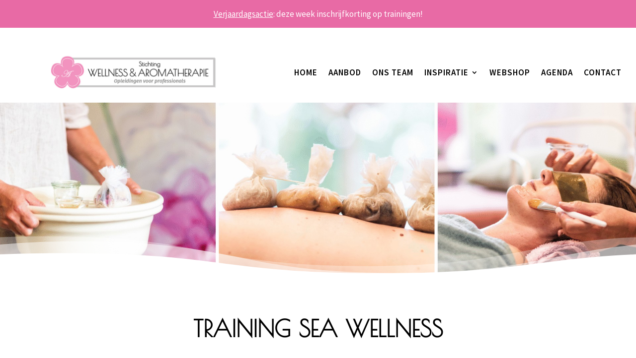

--- FILE ---
content_type: text/html; charset=UTF-8
request_url: https://player.vimeo.com/video/744009997?h=c68e6f2b38
body_size: 6707
content:
<!DOCTYPE html>
<html lang="en">
<head>
  <meta charset="utf-8">
  <meta name="viewport" content="width=device-width,initial-scale=1,user-scalable=yes">
  
  <link rel="canonical" href="https://player.vimeo.com/video/744009997?h=c68e6f2b38">
  <meta name="googlebot" content="noindex,indexifembedded">
  
  
  <title>SeaWellness aankondiging on Vimeo</title>
  <style>
      body, html, .player, .fallback {
          overflow: hidden;
          width: 100%;
          height: 100%;
          margin: 0;
          padding: 0;
      }
      .fallback {
          
              background-color: transparent;
          
      }
      .player.loading { opacity: 0; }
      .fallback iframe {
          position: fixed;
          left: 0;
          top: 0;
          width: 100%;
          height: 100%;
      }
  </style>
  <link rel="modulepreload" href="https://f.vimeocdn.com/p/4.46.25/js/player.module.js" crossorigin="anonymous">
  <link rel="modulepreload" href="https://f.vimeocdn.com/p/4.46.25/js/vendor.module.js" crossorigin="anonymous">
  <link rel="preload" href="https://f.vimeocdn.com/p/4.46.25/css/player.css" as="style">
</head>

<body>


<div class="vp-placeholder">
    <style>
        .vp-placeholder,
        .vp-placeholder-thumb,
        .vp-placeholder-thumb::before,
        .vp-placeholder-thumb::after {
            position: absolute;
            top: 0;
            bottom: 0;
            left: 0;
            right: 0;
        }
        .vp-placeholder {
            visibility: hidden;
            width: 100%;
            max-height: 100%;
            height: calc(1080 / 1920 * 100vw);
            max-width: calc(1920 / 1080 * 100vh);
            margin: auto;
        }
        .vp-placeholder-carousel {
            display: none;
            background-color: #000;
            position: absolute;
            left: 0;
            right: 0;
            bottom: -60px;
            height: 60px;
        }
    </style>

    

    
        <style>
            .vp-placeholder-thumb {
                overflow: hidden;
                width: 100%;
                max-height: 100%;
                margin: auto;
            }
            .vp-placeholder-thumb::before,
            .vp-placeholder-thumb::after {
                content: "";
                display: block;
                filter: blur(7px);
                margin: 0;
                background: url(https://i.vimeocdn.com/video/1496815004-079697ff74aa4066ab30f4c24d2be96298a3c7417abdd18fc58c89efa5455ba5-d?mw=80&q=85) 50% 50% / contain no-repeat;
            }
            .vp-placeholder-thumb::before {
                 
                margin: -30px;
            }
        </style>
    

    <div class="vp-placeholder-thumb"></div>
    <div class="vp-placeholder-carousel"></div>
    <script>function placeholderInit(t,h,d,s,n,o){var i=t.querySelector(".vp-placeholder"),v=t.querySelector(".vp-placeholder-thumb");if(h){var p=function(){try{return window.self!==window.top}catch(a){return!0}}(),w=200,y=415,r=60;if(!p&&window.innerWidth>=w&&window.innerWidth<y){i.style.bottom=r+"px",i.style.maxHeight="calc(100vh - "+r+"px)",i.style.maxWidth="calc("+n+" / "+o+" * (100vh - "+r+"px))";var f=t.querySelector(".vp-placeholder-carousel");f.style.display="block"}}if(d){var e=new Image;e.onload=function(){var a=n/o,c=e.width/e.height;if(c<=.95*a||c>=1.05*a){var l=i.getBoundingClientRect(),g=l.right-l.left,b=l.bottom-l.top,m=window.innerWidth/g*100,x=window.innerHeight/b*100;v.style.height="calc("+e.height+" / "+e.width+" * "+m+"vw)",v.style.maxWidth="calc("+e.width+" / "+e.height+" * "+x+"vh)"}i.style.visibility="visible"},e.src=s}else i.style.visibility="visible"}
</script>
    <script>placeholderInit(document,  false ,  true , "https://i.vimeocdn.com/video/1496815004-079697ff74aa4066ab30f4c24d2be96298a3c7417abdd18fc58c89efa5455ba5-d?mw=80\u0026q=85",  1920 ,  1080 );</script>
</div>

<div id="player" class="player"></div>
<script>window.playerConfig = {"cdn_url":"https://f.vimeocdn.com","vimeo_api_url":"api.vimeo.com","request":{"files":{"dash":{"cdns":{"akfire_interconnect_quic":{"avc_url":"https://vod-adaptive-ak.vimeocdn.com/exp=1768885249~acl=%2Fe90277f5-bfd4-4a72-a748-4892f10ffcb8%2Fpsid%3Da07365546d7887ee05f892efa07ba3979f7a41512ecb6582f09aab3e66fb648d%2F%2A~hmac=ff7fcd7b0fb6534ca82bcc1ddd15b33a21d3c08d8480ca9e9dfaa2f18f12d39b/e90277f5-bfd4-4a72-a748-4892f10ffcb8/psid=a07365546d7887ee05f892efa07ba3979f7a41512ecb6582f09aab3e66fb648d/v2/playlist/av/primary/prot/cXNyPTE/playlist.json?omit=av1-hevc\u0026pathsig=8c953e4f~tj85Fu46iwoJvlpBdGF7nbsjT4f9VPBVVMhJHa6jiRU\u0026qsr=1\u0026r=dXM%3D\u0026rh=i0ii5","origin":"gcs","url":"https://vod-adaptive-ak.vimeocdn.com/exp=1768885249~acl=%2Fe90277f5-bfd4-4a72-a748-4892f10ffcb8%2Fpsid%3Da07365546d7887ee05f892efa07ba3979f7a41512ecb6582f09aab3e66fb648d%2F%2A~hmac=ff7fcd7b0fb6534ca82bcc1ddd15b33a21d3c08d8480ca9e9dfaa2f18f12d39b/e90277f5-bfd4-4a72-a748-4892f10ffcb8/psid=a07365546d7887ee05f892efa07ba3979f7a41512ecb6582f09aab3e66fb648d/v2/playlist/av/primary/prot/cXNyPTE/playlist.json?pathsig=8c953e4f~tj85Fu46iwoJvlpBdGF7nbsjT4f9VPBVVMhJHa6jiRU\u0026qsr=1\u0026r=dXM%3D\u0026rh=i0ii5"},"fastly_skyfire":{"avc_url":"https://skyfire.vimeocdn.com/1768885249-0xab6f5add8f5c3b4f52c10a102c2d32e54b487a17/e90277f5-bfd4-4a72-a748-4892f10ffcb8/psid=a07365546d7887ee05f892efa07ba3979f7a41512ecb6582f09aab3e66fb648d/v2/playlist/av/primary/prot/cXNyPTE/playlist.json?omit=av1-hevc\u0026pathsig=8c953e4f~tj85Fu46iwoJvlpBdGF7nbsjT4f9VPBVVMhJHa6jiRU\u0026qsr=1\u0026r=dXM%3D\u0026rh=i0ii5","origin":"gcs","url":"https://skyfire.vimeocdn.com/1768885249-0xab6f5add8f5c3b4f52c10a102c2d32e54b487a17/e90277f5-bfd4-4a72-a748-4892f10ffcb8/psid=a07365546d7887ee05f892efa07ba3979f7a41512ecb6582f09aab3e66fb648d/v2/playlist/av/primary/prot/cXNyPTE/playlist.json?pathsig=8c953e4f~tj85Fu46iwoJvlpBdGF7nbsjT4f9VPBVVMhJHa6jiRU\u0026qsr=1\u0026r=dXM%3D\u0026rh=i0ii5"}},"default_cdn":"akfire_interconnect_quic","separate_av":true,"streams":[{"profile":"f3f6f5f0-2e6b-4e90-994e-842d1feeabc0","id":"82de57ad-6c5b-4084-8a20-f6fb9300c793","fps":29.98,"quality":"720p"},{"profile":"164","id":"9b5eb436-3b9a-41e5-8cb0-c04d07645131","fps":29.98,"quality":"360p"},{"profile":"5ff7441f-4973-4241-8c2e-976ef4a572b0","id":"f894ac80-cd9d-4da9-8828-5921f6396ea9","fps":29.98,"quality":"1080p"},{"profile":"d0b41bac-2bf2-4310-8113-df764d486192","id":"f4a6e4a7-3438-4b5e-a2ab-1af84272a358","fps":29.98,"quality":"240p"},{"profile":"f9e4a5d7-8043-4af3-b231-641ca735a130","id":"f9742cac-cc72-436c-92d3-c2375f64b88e","fps":29.98,"quality":"540p"}],"streams_avc":[{"profile":"d0b41bac-2bf2-4310-8113-df764d486192","id":"f4a6e4a7-3438-4b5e-a2ab-1af84272a358","fps":29.98,"quality":"240p"},{"profile":"f9e4a5d7-8043-4af3-b231-641ca735a130","id":"f9742cac-cc72-436c-92d3-c2375f64b88e","fps":29.98,"quality":"540p"},{"profile":"f3f6f5f0-2e6b-4e90-994e-842d1feeabc0","id":"82de57ad-6c5b-4084-8a20-f6fb9300c793","fps":29.98,"quality":"720p"},{"profile":"164","id":"9b5eb436-3b9a-41e5-8cb0-c04d07645131","fps":29.98,"quality":"360p"},{"profile":"5ff7441f-4973-4241-8c2e-976ef4a572b0","id":"f894ac80-cd9d-4da9-8828-5921f6396ea9","fps":29.98,"quality":"1080p"}]},"hls":{"captions":"https://vod-adaptive-ak.vimeocdn.com/exp=1768885249~acl=%2Fe90277f5-bfd4-4a72-a748-4892f10ffcb8%2Fpsid%3Da07365546d7887ee05f892efa07ba3979f7a41512ecb6582f09aab3e66fb648d%2F%2A~hmac=ff7fcd7b0fb6534ca82bcc1ddd15b33a21d3c08d8480ca9e9dfaa2f18f12d39b/e90277f5-bfd4-4a72-a748-4892f10ffcb8/psid=a07365546d7887ee05f892efa07ba3979f7a41512ecb6582f09aab3e66fb648d/v2/playlist/av/primary/sub/38504748-c-en-x-autogen/prot/cXNyPTE/playlist.m3u8?ext-subs=1\u0026omit=opus\u0026pathsig=8c953e4f~Vz3I0CkR9u2bX1b_KWfr9pzJTuR6C2QuzSJ0fJ65KLA\u0026qsr=1\u0026r=dXM%3D\u0026rh=i0ii5\u0026sf=fmp4","cdns":{"akfire_interconnect_quic":{"avc_url":"https://vod-adaptive-ak.vimeocdn.com/exp=1768885249~acl=%2Fe90277f5-bfd4-4a72-a748-4892f10ffcb8%2Fpsid%3Da07365546d7887ee05f892efa07ba3979f7a41512ecb6582f09aab3e66fb648d%2F%2A~hmac=ff7fcd7b0fb6534ca82bcc1ddd15b33a21d3c08d8480ca9e9dfaa2f18f12d39b/e90277f5-bfd4-4a72-a748-4892f10ffcb8/psid=a07365546d7887ee05f892efa07ba3979f7a41512ecb6582f09aab3e66fb648d/v2/playlist/av/primary/sub/38504748-c-en-x-autogen/prot/cXNyPTE/playlist.m3u8?ext-subs=1\u0026omit=av1-hevc-opus\u0026pathsig=8c953e4f~Vz3I0CkR9u2bX1b_KWfr9pzJTuR6C2QuzSJ0fJ65KLA\u0026qsr=1\u0026r=dXM%3D\u0026rh=i0ii5\u0026sf=fmp4","captions":"https://vod-adaptive-ak.vimeocdn.com/exp=1768885249~acl=%2Fe90277f5-bfd4-4a72-a748-4892f10ffcb8%2Fpsid%3Da07365546d7887ee05f892efa07ba3979f7a41512ecb6582f09aab3e66fb648d%2F%2A~hmac=ff7fcd7b0fb6534ca82bcc1ddd15b33a21d3c08d8480ca9e9dfaa2f18f12d39b/e90277f5-bfd4-4a72-a748-4892f10ffcb8/psid=a07365546d7887ee05f892efa07ba3979f7a41512ecb6582f09aab3e66fb648d/v2/playlist/av/primary/sub/38504748-c-en-x-autogen/prot/cXNyPTE/playlist.m3u8?ext-subs=1\u0026omit=opus\u0026pathsig=8c953e4f~Vz3I0CkR9u2bX1b_KWfr9pzJTuR6C2QuzSJ0fJ65KLA\u0026qsr=1\u0026r=dXM%3D\u0026rh=i0ii5\u0026sf=fmp4","origin":"gcs","url":"https://vod-adaptive-ak.vimeocdn.com/exp=1768885249~acl=%2Fe90277f5-bfd4-4a72-a748-4892f10ffcb8%2Fpsid%3Da07365546d7887ee05f892efa07ba3979f7a41512ecb6582f09aab3e66fb648d%2F%2A~hmac=ff7fcd7b0fb6534ca82bcc1ddd15b33a21d3c08d8480ca9e9dfaa2f18f12d39b/e90277f5-bfd4-4a72-a748-4892f10ffcb8/psid=a07365546d7887ee05f892efa07ba3979f7a41512ecb6582f09aab3e66fb648d/v2/playlist/av/primary/sub/38504748-c-en-x-autogen/prot/cXNyPTE/playlist.m3u8?ext-subs=1\u0026omit=opus\u0026pathsig=8c953e4f~Vz3I0CkR9u2bX1b_KWfr9pzJTuR6C2QuzSJ0fJ65KLA\u0026qsr=1\u0026r=dXM%3D\u0026rh=i0ii5\u0026sf=fmp4"},"fastly_skyfire":{"avc_url":"https://skyfire.vimeocdn.com/1768885249-0xab6f5add8f5c3b4f52c10a102c2d32e54b487a17/e90277f5-bfd4-4a72-a748-4892f10ffcb8/psid=a07365546d7887ee05f892efa07ba3979f7a41512ecb6582f09aab3e66fb648d/v2/playlist/av/primary/sub/38504748-c-en-x-autogen/prot/cXNyPTE/playlist.m3u8?ext-subs=1\u0026omit=av1-hevc-opus\u0026pathsig=8c953e4f~Vz3I0CkR9u2bX1b_KWfr9pzJTuR6C2QuzSJ0fJ65KLA\u0026qsr=1\u0026r=dXM%3D\u0026rh=i0ii5\u0026sf=fmp4","captions":"https://skyfire.vimeocdn.com/1768885249-0xab6f5add8f5c3b4f52c10a102c2d32e54b487a17/e90277f5-bfd4-4a72-a748-4892f10ffcb8/psid=a07365546d7887ee05f892efa07ba3979f7a41512ecb6582f09aab3e66fb648d/v2/playlist/av/primary/sub/38504748-c-en-x-autogen/prot/cXNyPTE/playlist.m3u8?ext-subs=1\u0026omit=opus\u0026pathsig=8c953e4f~Vz3I0CkR9u2bX1b_KWfr9pzJTuR6C2QuzSJ0fJ65KLA\u0026qsr=1\u0026r=dXM%3D\u0026rh=i0ii5\u0026sf=fmp4","origin":"gcs","url":"https://skyfire.vimeocdn.com/1768885249-0xab6f5add8f5c3b4f52c10a102c2d32e54b487a17/e90277f5-bfd4-4a72-a748-4892f10ffcb8/psid=a07365546d7887ee05f892efa07ba3979f7a41512ecb6582f09aab3e66fb648d/v2/playlist/av/primary/sub/38504748-c-en-x-autogen/prot/cXNyPTE/playlist.m3u8?ext-subs=1\u0026omit=opus\u0026pathsig=8c953e4f~Vz3I0CkR9u2bX1b_KWfr9pzJTuR6C2QuzSJ0fJ65KLA\u0026qsr=1\u0026r=dXM%3D\u0026rh=i0ii5\u0026sf=fmp4"}},"default_cdn":"akfire_interconnect_quic","separate_av":true}},"file_codecs":{"av1":[],"avc":["f4a6e4a7-3438-4b5e-a2ab-1af84272a358","f9742cac-cc72-436c-92d3-c2375f64b88e","82de57ad-6c5b-4084-8a20-f6fb9300c793","9b5eb436-3b9a-41e5-8cb0-c04d07645131","f894ac80-cd9d-4da9-8828-5921f6396ea9"],"hevc":{"dvh1":[],"hdr":[],"sdr":[]}},"lang":"en","referrer":"https://stichtingwellness.nl/","cookie_domain":".vimeo.com","signature":"5d149f34f08642f7977c0edf30b2091e","timestamp":1768881649,"expires":3600,"text_tracks":[{"id":38504748,"lang":"en-x-autogen","url":"https://captions.vimeo.com/captions/38504748.vtt?expires=1768885249\u0026sig=d48691c83d17696a6b9e0ef4890783481d9cdb2b","kind":"captions","label":"English (auto-generated)","provenance":"ai_generated","default":true}],"thumb_preview":{"url":"https://videoapi-sprites.vimeocdn.com/video-sprites/image/147be581-7d90-4bba-aa52-d23573e98c76.0.jpeg?ClientID=sulu\u0026Expires=1768885249\u0026Signature=f2bd60b20f4030ac8911c6f0ee0e34ddc9cb69ef","height":2640,"width":4686,"frame_height":240,"frame_width":426,"columns":11,"frames":120},"currency":"USD","session":"ce93e582e6d4d55da16413e95a4c8cb44afa3d3a1768881649","cookie":{"volume":1,"quality":null,"hd":0,"captions":null,"transcript":null,"captions_styles":{"color":null,"fontSize":null,"fontFamily":null,"fontOpacity":null,"bgOpacity":null,"windowColor":null,"windowOpacity":null,"bgColor":null,"edgeStyle":null},"audio_language":null,"audio_kind":null,"qoe_survey_vote":0},"build":{"backend":"31e9776","js":"4.46.25"},"urls":{"js":"https://f.vimeocdn.com/p/4.46.25/js/player.js","js_base":"https://f.vimeocdn.com/p/4.46.25/js","js_module":"https://f.vimeocdn.com/p/4.46.25/js/player.module.js","js_vendor_module":"https://f.vimeocdn.com/p/4.46.25/js/vendor.module.js","locales_js":{"de-DE":"https://f.vimeocdn.com/p/4.46.25/js/player.de-DE.js","en":"https://f.vimeocdn.com/p/4.46.25/js/player.js","es":"https://f.vimeocdn.com/p/4.46.25/js/player.es.js","fr-FR":"https://f.vimeocdn.com/p/4.46.25/js/player.fr-FR.js","ja-JP":"https://f.vimeocdn.com/p/4.46.25/js/player.ja-JP.js","ko-KR":"https://f.vimeocdn.com/p/4.46.25/js/player.ko-KR.js","pt-BR":"https://f.vimeocdn.com/p/4.46.25/js/player.pt-BR.js","zh-CN":"https://f.vimeocdn.com/p/4.46.25/js/player.zh-CN.js"},"ambisonics_js":"https://f.vimeocdn.com/p/external/ambisonics.min.js","barebone_js":"https://f.vimeocdn.com/p/4.46.25/js/barebone.js","chromeless_js":"https://f.vimeocdn.com/p/4.46.25/js/chromeless.js","three_js":"https://f.vimeocdn.com/p/external/three.rvimeo.min.js","vuid_js":"https://f.vimeocdn.com/js_opt/modules/utils/vuid.min.js","hive_sdk":"https://f.vimeocdn.com/p/external/hive-sdk.js","hive_interceptor":"https://f.vimeocdn.com/p/external/hive-interceptor.js","proxy":"https://player.vimeo.com/static/proxy.html","css":"https://f.vimeocdn.com/p/4.46.25/css/player.css","chromeless_css":"https://f.vimeocdn.com/p/4.46.25/css/chromeless.css","fresnel":"https://arclight.vimeo.com/add/player-stats","player_telemetry_url":"https://arclight.vimeo.com/player-events","telemetry_base":"https://lensflare.vimeo.com"},"flags":{"plays":1,"dnt":0,"autohide_controls":0,"preload_video":"metadata_on_hover","qoe_survey_forced":0,"ai_widget":0,"ecdn_delta_updates":0,"disable_mms":0,"check_clip_skipping_forward":0},"country":"US","client":{"ip":"18.188.65.211"},"ab_tests":{"cross_origin_texttracks":{"group":"variant","track":false,"data":null}},"atid":"3154482587.1768881649","ai_widget_signature":"2a9201e65100556be407bdf86e06f9c88c1f69e70b531471b2d450429e0b706b_1768885249","config_refresh_url":"https://player.vimeo.com/video/744009997/config/request?atid=3154482587.1768881649\u0026expires=3600\u0026referrer=https%3A%2F%2Fstichtingwellness.nl%2F\u0026session=ce93e582e6d4d55da16413e95a4c8cb44afa3d3a1768881649\u0026signature=5d149f34f08642f7977c0edf30b2091e\u0026time=1768881649\u0026v=1"},"player_url":"player.vimeo.com","video":{"id":744009997,"title":"SeaWellness aankondiging","width":1920,"height":1080,"duration":162,"url":"","share_url":"https://vimeo.com/744009997/c68e6f2b38","embed_code":"\u003ciframe title=\"vimeo-player\" src=\"https://player.vimeo.com/video/744009997?h=c68e6f2b38\" width=\"640\" height=\"360\" frameborder=\"0\" referrerpolicy=\"strict-origin-when-cross-origin\" allow=\"autoplay; fullscreen; picture-in-picture; clipboard-write; encrypted-media; web-share\"   allowfullscreen\u003e\u003c/iframe\u003e","default_to_hd":0,"privacy":"unlisted","embed_permission":"public","thumbnail_url":"https://i.vimeocdn.com/video/1496815004-079697ff74aa4066ab30f4c24d2be96298a3c7417abdd18fc58c89efa5455ba5-d","owner":{"id":63491961,"name":"CreativeLight Studio","img":"https://i.vimeocdn.com/portrait/109395676_60x60?sig=57a435f0763ecadd2f5994a8c0c2a1f2af7c370d123f9238ef5eb83a4c4a4000\u0026v=1\u0026region=us","img_2x":"https://i.vimeocdn.com/portrait/109395676_60x60?sig=57a435f0763ecadd2f5994a8c0c2a1f2af7c370d123f9238ef5eb83a4c4a4000\u0026v=1\u0026region=us","url":"https://vimeo.com/creativelightstudio","account_type":"pro"},"spatial":0,"live_event":null,"version":{"current":null,"available":[{"id":459724210,"file_id":3430744544,"is_current":true},{"id":458609604,"file_id":3427985421,"is_current":false}]},"unlisted_hash":"c68e6f2b38","rating":{"id":3},"fps":29.98,"bypass_token":"eyJ0eXAiOiJKV1QiLCJhbGciOiJIUzI1NiJ9.eyJjbGlwX2lkIjo3NDQwMDk5OTcsImV4cCI6MTc2ODg4NTI2MH0.8-IeycI_7XDzo-_Thv5Qb8CuZ9Egp9mThZy8qOhpM_Q","channel_layout":"stereo","ai":0,"locale":""},"user":{"id":0,"team_id":0,"team_origin_user_id":0,"account_type":"none","liked":0,"watch_later":0,"owner":0,"mod":0,"logged_in":0,"private_mode_enabled":0,"vimeo_api_client_token":"eyJhbGciOiJIUzI1NiIsInR5cCI6IkpXVCJ9.eyJzZXNzaW9uX2lkIjoiY2U5M2U1ODJlNmQ0ZDU1ZGExNjQxM2U5NWE0YzhjYjQ0YWZhM2QzYTE3Njg4ODE2NDkiLCJleHAiOjE3Njg4ODUyNDksImFwcF9pZCI6MTE4MzU5LCJzY29wZXMiOiJwdWJsaWMgc3RhdHMifQ.-fLeNgXwwcmxx0xeD7X_Cuifeb632OXDTVYZcyU9gV0"},"view":1,"vimeo_url":"vimeo.com","embed":{"audio_track":"","autoplay":0,"autopause":1,"dnt":0,"editor":0,"keyboard":1,"log_plays":1,"loop":0,"muted":0,"on_site":0,"texttrack":"","transparent":1,"outro":"nothing","playsinline":1,"quality":null,"player_id":"","api":null,"app_id":"","color":"f7d3f7","color_one":"000000","color_two":"f7d3f7","color_three":"ffffff","color_four":"000000","context":"embed.main","settings":{"auto_pip":1,"badge":0,"byline":0,"collections":0,"color":0,"force_color_one":0,"force_color_two":0,"force_color_three":0,"force_color_four":0,"embed":0,"fullscreen":1,"like":0,"logo":0,"playbar":1,"portrait":0,"pip":1,"share":0,"spatial_compass":0,"spatial_label":0,"speed":0,"title":0,"volume":1,"watch_later":0,"watch_full_video":1,"controls":1,"airplay":1,"audio_tracks":1,"chapters":1,"chromecast":1,"cc":1,"transcript":1,"quality":1,"play_button_position":0,"ask_ai":0,"skipping_forward":1,"debug_payload_collection_policy":"default"},"create_interactive":{"has_create_interactive":false,"viddata_url":""},"min_quality":null,"max_quality":null,"initial_quality":null,"prefer_mms":1}}</script>
<script>const fullscreenSupported="exitFullscreen"in document||"webkitExitFullscreen"in document||"webkitCancelFullScreen"in document||"mozCancelFullScreen"in document||"msExitFullscreen"in document||"webkitEnterFullScreen"in document.createElement("video");var isIE=checkIE(window.navigator.userAgent),incompatibleBrowser=!fullscreenSupported||isIE;window.noModuleLoading=!1,window.dynamicImportSupported=!1,window.cssLayersSupported=typeof CSSLayerBlockRule<"u",window.isInIFrame=function(){try{return window.self!==window.top}catch(e){return!0}}(),!window.isInIFrame&&/twitter/i.test(navigator.userAgent)&&window.playerConfig.video.url&&(window.location=window.playerConfig.video.url),window.playerConfig.request.lang&&document.documentElement.setAttribute("lang",window.playerConfig.request.lang),window.loadScript=function(e){var n=document.getElementsByTagName("script")[0];n&&n.parentNode?n.parentNode.insertBefore(e,n):document.head.appendChild(e)},window.loadVUID=function(){if(!window.playerConfig.request.flags.dnt&&!window.playerConfig.embed.dnt){window._vuid=[["pid",window.playerConfig.request.session]];var e=document.createElement("script");e.async=!0,e.src=window.playerConfig.request.urls.vuid_js,window.loadScript(e)}},window.loadCSS=function(e,n){var i={cssDone:!1,startTime:new Date().getTime(),link:e.createElement("link")};return i.link.rel="stylesheet",i.link.href=n,e.getElementsByTagName("head")[0].appendChild(i.link),i.link.onload=function(){i.cssDone=!0},i},window.loadLegacyJS=function(e,n){if(incompatibleBrowser){var i=e.querySelector(".vp-placeholder");i&&i.parentNode&&i.parentNode.removeChild(i);let a=`/video/${window.playerConfig.video.id}/fallback`;window.playerConfig.request.referrer&&(a+=`?referrer=${window.playerConfig.request.referrer}`),n.innerHTML=`<div class="fallback"><iframe title="unsupported message" src="${a}" frameborder="0"></iframe></div>`}else{n.className="player loading";var t=window.loadCSS(e,window.playerConfig.request.urls.css),r=e.createElement("script"),o=!1;r.src=window.playerConfig.request.urls.js,window.loadScript(r),r["onreadystatechange"in r?"onreadystatechange":"onload"]=function(){!o&&(!this.readyState||this.readyState==="loaded"||this.readyState==="complete")&&(o=!0,playerObject=new VimeoPlayer(n,window.playerConfig,t.cssDone||{link:t.link,startTime:t.startTime}))},window.loadVUID()}};function checkIE(e){e=e&&e.toLowerCase?e.toLowerCase():"";function n(r){return r=r.toLowerCase(),new RegExp(r).test(e);return browserRegEx}var i=n("msie")?parseFloat(e.replace(/^.*msie (\d+).*$/,"$1")):!1,t=n("trident")?parseFloat(e.replace(/^.*trident\/(\d+)\.(\d+).*$/,"$1.$2"))+4:!1;return i||t}
</script>
<script nomodule>
  window.noModuleLoading = true;
  var playerEl = document.getElementById('player');
  window.loadLegacyJS(document, playerEl);
</script>
<script type="module">try{import("").catch(()=>{})}catch(t){}window.dynamicImportSupported=!0;
</script>
<script type="module">if(!window.dynamicImportSupported||!window.cssLayersSupported){if(!window.noModuleLoading){window.noModuleLoading=!0;var playerEl=document.getElementById("player");window.loadLegacyJS(document,playerEl)}var moduleScriptLoader=document.getElementById("js-module-block");moduleScriptLoader&&moduleScriptLoader.parentElement.removeChild(moduleScriptLoader)}
</script>
<script type="module" id="js-module-block">if(!window.noModuleLoading&&window.dynamicImportSupported&&window.cssLayersSupported){const n=document.getElementById("player"),e=window.loadCSS(document,window.playerConfig.request.urls.css);import(window.playerConfig.request.urls.js_module).then(function(o){new o.VimeoPlayer(n,window.playerConfig,e.cssDone||{link:e.link,startTime:e.startTime}),window.loadVUID()}).catch(function(o){throw/TypeError:[A-z ]+import[A-z ]+module/gi.test(o)&&window.loadLegacyJS(document,n),o})}
</script>

<script type="application/ld+json">{"embedUrl":"https://player.vimeo.com/video/744009997?h=c68e6f2b38","thumbnailUrl":"https://i.vimeocdn.com/video/1496815004-079697ff74aa4066ab30f4c24d2be96298a3c7417abdd18fc58c89efa5455ba5-d?f=webp","name":"SeaWellness aankondiging","description":"This is \"SeaWellness aankondiging\" by \"CreativeLight Studio\" on Vimeo, the home for high quality videos and the people who love them.","duration":"PT162S","uploadDate":"2022-08-28T18:40:40-04:00","@context":"https://schema.org/","@type":"VideoObject"}</script>

</body>
</html>


--- FILE ---
content_type: text/css
request_url: https://stichtingwellness.nl/wp-content/et-cache/10119/et-core-unified-10119.min.css?ver=1764958657
body_size: -767
content:
.et_pb_menu--style-left_aligned .et_pb_menu_inner_container,.et_pb_menu--style-left_aligned .et_pb_row{display:-webkit-box;display:-ms-flexbox;display:flex;-webkit-box-align:stretch;-ms-flex-align:stretch;align-items:stretch;margin-top:33px}.mysticky-welcomebar-fixed-wrap{min-height:56px;padding:10px 50px;display:flex;align-items:center;justify-content:center;width:100%;height:85%}

--- FILE ---
content_type: text/css
request_url: https://stichtingwellness.nl/wp-content/et-cache/10119/et-core-unified-tb-11038-tb-7236-deferred-10119.min.css?ver=1768827689
body_size: 1268
content:
.et_pb_section_0_tb_footer.et_pb_section{padding-top:19px;padding-bottom:1px;background-color:#FBDEEC!important}.et_pb_row_0_tb_footer.et_pb_row{padding-top:50px!important;padding-bottom:50px!important;padding-top:50px;padding-bottom:50px}.et_pb_row_0_tb_footer,body #page-container .et-db #et-boc .et-l .et_pb_row_0_tb_footer.et_pb_row,body.et_pb_pagebuilder_layout.single #page-container #et-boc .et-l .et_pb_row_0_tb_footer.et_pb_row,body.et_pb_pagebuilder_layout.single.et_full_width_page #page-container #et-boc .et-l .et_pb_row_0_tb_footer.et_pb_row{max-width:1148px}.et_pb_text_0_tb_footer.et_pb_text,.et_pb_text_1_tb_footer.et_pb_text,.et_pb_text_2_tb_footer.et_pb_text,.et_pb_text_3_tb_footer.et_pb_text,.et_pb_text_4_tb_footer.et_pb_text,.et_pb_text_5_tb_footer.et_pb_text,.et_pb_text_6_tb_footer.et_pb_text,.et_pb_text_7_tb_footer.et_pb_text,.et_pb_text_8_tb_footer.et_pb_text,.et_pb_text_9_tb_footer.et_pb_text,.et_pb_text_10_tb_footer.et_pb_text,.et_pb_text_11_tb_footer.et_pb_text,.et_pb_text_12_tb_footer.et_pb_text{color:#000000!important}.et_pb_text_0_tb_footer{line-height:1.8em;line-height:1.8em;padding-bottom:0px!important}.et_pb_text_0_tb_footer h2,.et_pb_text_1_tb_footer h2,.et_pb_text_2_tb_footer h2,.et_pb_text_3_tb_footer h2,.et_pb_text_4_tb_footer h2,.et_pb_text_5_tb_footer h2,.et_pb_text_6_tb_footer h2,.et_pb_text_7_tb_footer h2,.et_pb_text_8_tb_footer h2,.et_pb_text_9_tb_footer h2,.et_pb_text_10_tb_footer h2,.et_pb_text_11_tb_footer h2{font-weight:700;font-size:27px;color:#e86aa5!important}.et_pb_text_1_tb_footer,.et_pb_text_2_tb_footer,.et_pb_text_3_tb_footer,.et_pb_text_4_tb_footer,.et_pb_text_5_tb_footer,.et_pb_text_6_tb_footer,.et_pb_text_7_tb_footer,.et_pb_text_8_tb_footer,.et_pb_text_9_tb_footer,.et_pb_text_10_tb_footer,.et_pb_text_11_tb_footer{line-height:1.8em;line-height:1.8em}ul.et_pb_social_media_follow_0_tb_footer{background-color:RGBA(255,255,255,0)}.et_pb_social_media_follow_0_tb_footer li.et_pb_social_icon a.icon:before{color:#FFFFFF}.et_pb_section_1_tb_footer.et_pb_section{padding-bottom:0px}.et_pb_section_1_tb_footer.section_has_divider.et_pb_top_divider .et_pb_top_inside_divider{background-image:url([data-uri]);background-size:100% 100px;top:0;height:100px;z-index:1;transform:scale(1,1)}.et_pb_row_1_tb_footer{background-color:#FFFFFF}.et_pb_row_1_tb_footer.et_pb_row{padding-right:30px!important;padding-left:30px!important;margin-top:50px!important;padding-right:30px;padding-left:30px}.et_pb_row_1_tb_footer,body #page-container .et-db #et-boc .et-l .et_pb_row_1_tb_footer.et_pb_row,body.et_pb_pagebuilder_layout.single #page-container #et-boc .et-l .et_pb_row_1_tb_footer.et_pb_row,body.et_pb_pagebuilder_layout.single.et_full_width_page #page-container #et-boc .et-l .et_pb_row_1_tb_footer.et_pb_row{width:97%;max-width:1710px}.et_pb_text_12_tb_footer h2{font-size:43px}.et_pb_text_12_tb_footer h3{font-family:'Source Sans Pro',Helvetica,Arial,Lucida,sans-serif;font-size:24px;color:#e86aa5!important;line-height:1.2em}.et_pb_text_12_tb_footer{padding-right:50px!important;margin-bottom:8px!important}.et_pb_section_2_tb_footer.et_pb_section{padding-top:0px;padding-bottom:0px;background-color:#F99ACD!important}.et_pb_text_14_tb_footer.et_pb_text{color:#FFFFFF!important}.et_pb_social_media_follow_network_0_tb_footer a.icon,.et_pb_social_media_follow_network_1_tb_footer a.icon,.et_pb_social_media_follow_network_2_tb_footer a.icon,.et_pb_social_media_follow_network_3_tb_footer a.icon,.et_pb_social_media_follow_network_4_tb_footer a.icon{background-color:#e86aa5!important}.et_pb_social_media_follow_network_0_tb_footer.et_pb_social_icon a.icon,.et_pb_social_media_follow_network_1_tb_footer.et_pb_social_icon a.icon,.et_pb_social_media_follow_network_2_tb_footer.et_pb_social_icon a.icon,.et_pb_social_media_follow_network_3_tb_footer.et_pb_social_icon a.icon,.et_pb_social_media_follow_network_4_tb_footer.et_pb_social_icon a.icon{border-radius:25px 25px 25px 25px}@media only screen and (max-width:980px){.et_pb_text_12_tb_footer h2{font-size:43px}.et_pb_text_12_tb_footer{padding-right:0px!important}}@media only screen and (max-width:767px){.et_pb_text_12_tb_footer h2{font-size:34px}.et_pb_text_12_tb_footer{padding-right:0px!important}}.et_pb_section_2,.et_pb_section_5{min-height:181px}.et_pb_section_2.et_pb_section{padding-top:22px;padding-bottom:108px;margin-bottom:36px}.et_pb_row_3{min-height:344.4px}.et_pb_row_3.et_pb_row{padding-top:0px!important;padding-bottom:0px!important;padding-left:24px!important;margin-right:auto!important;margin-bottom:-96px!important;margin-left:auto!important;padding-top:0px;padding-bottom:0px;padding-left:24px}.et_pb_row_3,body #page-container .et-db #et-boc .et-l .et_pb_row_3.et_pb_row,body.et_pb_pagebuilder_layout.single #page-container #et-boc .et-l .et_pb_row_3.et_pb_row,body.et_pb_pagebuilder_layout.single.et_full_width_page #page-container #et-boc .et-l .et_pb_row_3.et_pb_row{width:86%;max-width:1334px}.et_pb_text_2 h2{font-family:'Source Sans Pro',Helvetica,Arial,Lucida,sans-serif;font-weight:700}.et_pb_text_2 h3,.et_pb_text_3 h1,.et_pb_text_5 h3{font-family:'Source Sans Pro',Helvetica,Arial,Lucida,sans-serif;color:#000000!important}.et_pb_text_2{padding-right:23px!important}.et_pb_image_0 .et_pb_image_wrap{border-radius:40px 0 40px 0;overflow:hidden}.et_pb_image_0 .et_pb_image_wrap img{min-height:266.1px}.et_pb_image_0{margin-top:-8px!important;margin-left:-22px!important;width:100%;text-align:left;margin-left:0}.et_pb_section_3.et_pb_section{padding-top:0px}.et_pb_row_4.et_pb_row,.et_pb_row_7.et_pb_row,.et_pb_row_9.et_pb_row,.et_pb_row_11.et_pb_row{padding-top:18px!important;padding-bottom:11px!important;padding-top:18px;padding-bottom:11px}.et_pb_row_4,body #page-container .et-db #et-boc .et-l .et_pb_row_4.et_pb_row,body.et_pb_pagebuilder_layout.single #page-container #et-boc .et-l .et_pb_row_4.et_pb_row,body.et_pb_pagebuilder_layout.single.et_full_width_page #page-container #et-boc .et-l .et_pb_row_4.et_pb_row,.et_pb_row_7,body #page-container .et-db #et-boc .et-l .et_pb_row_7.et_pb_row,body.et_pb_pagebuilder_layout.single #page-container #et-boc .et-l .et_pb_row_7.et_pb_row,body.et_pb_pagebuilder_layout.single.et_full_width_page #page-container #et-boc .et-l .et_pb_row_7.et_pb_row,.et_pb_row_9,body #page-container .et-db #et-boc .et-l .et_pb_row_9.et_pb_row,body.et_pb_pagebuilder_layout.single #page-container #et-boc .et-l .et_pb_row_9.et_pb_row,body.et_pb_pagebuilder_layout.single.et_full_width_page #page-container #et-boc .et-l .et_pb_row_9.et_pb_row,.et_pb_row_11,body #page-container .et-db #et-boc .et-l .et_pb_row_11.et_pb_row,body.et_pb_pagebuilder_layout.single #page-container #et-boc .et-l .et_pb_row_11.et_pb_row,body.et_pb_pagebuilder_layout.single.et_full_width_page #page-container #et-boc .et-l .et_pb_row_11.et_pb_row{width:100%;max-width:2560px}.et_pb_cta_1.et_pb_promo h2,.et_pb_cta_1.et_pb_promo h1.et_pb_module_header,.et_pb_cta_1.et_pb_promo h3.et_pb_module_header,.et_pb_cta_1.et_pb_promo h4.et_pb_module_header,.et_pb_cta_1.et_pb_promo h5.et_pb_module_header,.et_pb_cta_1.et_pb_promo h6.et_pb_module_header,.et_pb_cta_3.et_pb_promo h2,.et_pb_cta_3.et_pb_promo h1.et_pb_module_header,.et_pb_cta_3.et_pb_promo h3.et_pb_module_header,.et_pb_cta_3.et_pb_promo h4.et_pb_module_header,.et_pb_cta_3.et_pb_promo h5.et_pb_module_header,.et_pb_cta_3.et_pb_promo h6.et_pb_module_header,.et_pb_cta_4.et_pb_promo h2,.et_pb_cta_4.et_pb_promo h1.et_pb_module_header,.et_pb_cta_4.et_pb_promo h3.et_pb_module_header,.et_pb_cta_4.et_pb_promo h4.et_pb_module_header,.et_pb_cta_4.et_pb_promo h5.et_pb_module_header,.et_pb_cta_4.et_pb_promo h6.et_pb_module_header{line-height:1.4em!important}.et_pb_cta_1.et_pb_promo,.et_pb_cta_2.et_pb_promo,.et_pb_cta_3.et_pb_promo,.et_pb_cta_4.et_pb_promo{background-color:#f99acd;min-height:100px;padding-bottom:0px!important;margin-bottom:8px!important}.et_pb_row_5{min-height:236.9px}.et_pb_row_5.et_pb_row{padding-top:10px!important;margin-bottom:0px!important;padding-top:10px}.et_pb_row_5,body #page-container .et-db #et-boc .et-l .et_pb_row_5.et_pb_row,body.et_pb_pagebuilder_layout.single #page-container #et-boc .et-l .et_pb_row_5.et_pb_row,body.et_pb_pagebuilder_layout.single.et_full_width_page #page-container #et-boc .et-l .et_pb_row_5.et_pb_row{width:100%}.et_pb_text_3{padding-right:35px!important;padding-left:29px!important;margin-right:16px!important;width:100%}.et_pb_text_4 h1,.et_pb_text_6 h3{font-family:'Source Sans Pro',Helvetica,Arial,Lucida,sans-serif}.et_pb_text_4{padding-right:50px!important;padding-left:26px!important;width:100%}body #page-container .et_pb_section .et_pb_pricing .et_pb_pricing_table_0 .et_pb_pricing_table_button.et_pb_button{border-radius:25px;font-size:20px}body #page-container .et_pb_section .et_pb_pricing .et_pb_pricing_table_0 .et_pb_pricing_table_button.et_pb_button:after{font-size:1.6em}body.et_button_custom_icon #page-container .et_pb_pricing .et_pb_pricing_table_0 .et_pb_pricing_table_button.et_pb_button:after{font-size:20px}.et_pb_pricing .et_pb_pricing_table_0.et_pb_pricing_table .et_pb_pricing_heading{background-color:#F99ACD!important}.et_pb_pricing_tables_0 .et_pb_pricing_table{background-color:#FFFFFF;border-top-color:#FFFFFF}.et_pb_pricing_tables_0 .et_pb_featured_table{background-color:#F99ACD}.et_pb_section_4{min-height:134px}.et_pb_section_4.et_pb_section{padding-top:23px;padding-bottom:5px}.et_pb_cta_2.et_pb_promo h2,.et_pb_cta_2.et_pb_promo h1.et_pb_module_header,.et_pb_cta_2.et_pb_promo h3.et_pb_module_header,.et_pb_cta_2.et_pb_promo h4.et_pb_module_header,.et_pb_cta_2.et_pb_promo h5.et_pb_module_header,.et_pb_cta_2.et_pb_promo h6.et_pb_module_header{font-size:41px!important;color:#FFFFFF!important;line-height:1.4em!important}.et_pb_row_8.et_pb_row,.et_pb_row_10.et_pb_row{padding-top:14px!important;padding-bottom:0px!important;padding-top:14px;padding-bottom:0px}.et_pb_image_1{text-align:left;margin-left:0}.et_pb_text_5{padding-left:39px!important;margin-right:19px!important}@keyframes et_pb_zoom_center_et_pb_button_0{0%{transform:scaleX(0.78) scaleY(0.78)}100%{opacity:1;transform:scaleX(1.56) scaleY(1.56)}}.et_pb_button_0.et_animated.transformAnim{animation-name:et_pb_zoom_center_et_pb_button_0;transform-origin:center}.et_pb_button_0_wrapper a{transform:scaleX(1.56) scaleY(1.56);transform-origin:center}.et_pb_button_0,.et_pb_button_0:after{transition:all 300ms ease 0ms}.et_pb_section_5.et_pb_section{padding-top:22px;padding-bottom:0px;margin-top:2px}.et_pb_text_6{padding-right:41px!important;padding-left:46px!important}.et_pb_image_2 .et_pb_image_wrap,.et_pb_image_3 .et_pb_image_wrap{border-radius:30px 0 30px 0;overflow:hidden}.et_pb_image_2 .et_pb_image_wrap img{min-height:100px}.et_pb_image_2{padding-bottom:0px;width:100%;max-width:100%;text-align:left;margin-left:0}.et_pb_section_6.et_pb_section{padding-top:4px;padding-bottom:0px;margin-top:2px}.et_pb_row_12.et_pb_row{padding-top:22px!important;padding-bottom:16px!important;padding-top:22px;padding-bottom:16px}.et_pb_text_7{padding-top:0px!important}.et_pb_image_3{width:95%;text-align:center}.et_pb_pricing_table_0 .et_pb_et_price .et_pb_sum,.et_pb_pricing_table_0 .et_pb_et_price .et_pb_dollar_sign,.et_pb_pricing_table_0 .et_pb_et_price .et_pb_frequency{color:#F99ACD!important}.et_pb_pricing .et_pb_pricing_table.et_pb_pricing_table_0,.et_pb_pricing .et_pb_pricing_table_0 .et_pb_pricing_content_top{border-color:#F99ACD}@media only screen and (max-width:980px){.et_pb_image_0 .et_pb_image_wrap img,.et_pb_image_1 .et_pb_image_wrap img,.et_pb_image_2 .et_pb_image_wrap img,.et_pb_image_3 .et_pb_image_wrap img{width:auto}body #page-container .et_pb_section .et_pb_pricing .et_pb_pricing_table_0 .et_pb_pricing_table_button.et_pb_button:after{opacity:0}.et_pb_pricing_tables_0 .et_pb_pricing_table{border-top-color:#FFFFFF}}@media only screen and (max-width:767px){.et_pb_image_0 .et_pb_image_wrap img,.et_pb_image_1 .et_pb_image_wrap img,.et_pb_image_2 .et_pb_image_wrap img,.et_pb_image_3 .et_pb_image_wrap img{width:auto}body #page-container .et_pb_section .et_pb_pricing .et_pb_pricing_table_0 .et_pb_pricing_table_button.et_pb_button:after{opacity:0}.et_pb_pricing_tables_0 .et_pb_pricing_table{border-top-color:#FFFFFF}}

--- FILE ---
content_type: text/vtt; charset=utf-8
request_url: https://captions.vimeo.com/captions/38504748.vtt?expires=1768885249&sig=d48691c83d17696a6b9e0ef4890783481d9cdb2b
body_size: 3220
content:
WEBVTT

1
00:00:00.000 --> 00:00:05.200
here

2
00:00:17.400 --> 00:00:21.500
it got a Super Mario brosneling onto

3
00:00:20.500 --> 00:00:23.200
vehicles and it is in

4
00:00:23.200 --> 00:00:26.100
bahamling math. Alma productive how to

5
00:00:26.100 --> 00:00:28.000
say comedy therapy.

6
00:00:28.500 --> 00:00:32.200
And it is respectful management of

7
00:00:31.200 --> 00:00:34.400
hovula hearts for men's cement

8
00:00:34.400 --> 00:00:38.000
and draw height exam suriasis my organ

9
00:00:37.200 --> 00:00:41.400
to the cone for the wellness enigma-barak form.

10
00:00:42.100 --> 00:00:45.900
savior blasvier Gallop bladder

11
00:00:46.700 --> 00:00:50.600
gel from Seamus gel foam

12
00:00:49.600 --> 00:00:53.000
ears Morse. Oh and

13
00:00:52.700 --> 00:00:54.800
the market. Helica.

14
00:00:56.200 --> 00:00:59.500
Gel sock is from Omega masera emits.

15
00:01:00.900 --> 00:01:03.400
Scalloper a massage here. NASA receiver.

16
00:01:03.400 --> 00:01:07.400
Homily have a Oakley comes for Halloween medicine and the

17
00:01:07.400 --> 00:01:09.800
mark of abroken script Mets out.

18
00:01:10.500 --> 00:01:12.100
matte blasphere

19
00:01:12.800 --> 00:01:16.400
And massage here met marsafioli.

20
00:01:16.900 --> 00:01:20.100
Messiah met scalloper massaging. That's

21
00:01:19.100 --> 00:01:22.100
the ears more Temple.

22
00:01:22.700 --> 00:01:25.400
And Oxnard and parking of a

23
00:01:25.400 --> 00:01:28.500
vehicle Mets the color bladder now of

24
00:01:28.500 --> 00:01:32.300
this afternoon fantastic survival, homely for a

25
00:01:31.300 --> 00:01:34.900
full house drogheds exam

26
00:01:34.900 --> 00:01:38.000
house and out by I'm suriasis hats

27
00:01:37.500 --> 00:01:40.100
this is the second and well that

28
00:01:40.100 --> 00:01:43.400
for Liga for the house and it

29
00:01:43.400 --> 00:01:44.600
will go for the rest.

30
00:01:45.300 --> 00:01:48.500
Very nice bowling all clear web online

31
00:01:48.500 --> 00:01:52.800
lesser minor two Coke lifeless fires

32
00:01:51.800 --> 00:01:55.300
a conleen knock

33
00:01:54.300 --> 00:01:58.000
me, if Taylor and he's gone Fuller Roca

34
00:01:57.900 --> 00:02:00.800
evara now those philosophy.

35
00:02:01.300 --> 00:02:06.400
And also the training academic less

36
00:02:06.400 --> 00:02:09.500
videos by so the hair types rooster all

37
00:02:09.500 --> 00:02:13.300
us know. Okay now conquerque and that's

38
00:02:12.300 --> 00:02:15.900
it though consider this guy and stop upon

39
00:02:15.900 --> 00:02:18.800
this isn't and the

40
00:02:18.800 --> 00:02:20.600
product is best for unfollow dog.

41
00:02:21.100 --> 00:02:24.700
Various and a fart and Dr.

42
00:02:24.700 --> 00:02:27.300
Dre douse mutate, May

43
00:02:27.300 --> 00:02:28.300
and the slogan
